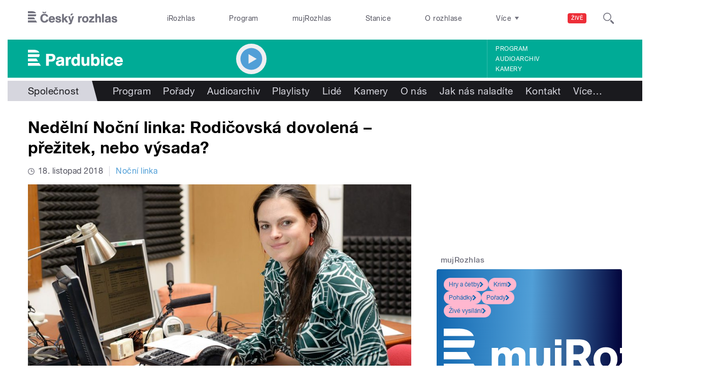

--- FILE ---
content_type: image/svg+xml
request_url: https://pardubice.rozhlas.cz/sites/all/themes/custom/e7/images/icon/ico-2-message.svg
body_size: 874
content:
<?xml version="1.0" encoding="utf-8"?><svg viewBox="0 .5 29 29" xmlns="http://www.w3.org/2000/svg"><path d="M 14.81 28.126 C 21.925 28.126 27.499 22.438 27.499 15.439 C 27.499 8.43 21.82 2.75 14.81 2.75 C 7.803 2.75 2.122 8.43 2.122 15.438 C 2.122 22.446 7.802 28.126 14.81 28.126 Z M 8.5 17.062 C 7.603 17.062 6.875 16.334 6.875 15.437 C 6.875 14.54 7.603 13.812 8.5 13.812 C 9.397 13.812 10.125 14.54 10.125 15.437 C 10.125 16.334 9.397 17.062 8.5 17.062 Z M 14.5 17.062 C 13.603 17.062 12.875 16.334 12.875 15.437 C 12.875 14.54 13.603 13.812 14.5 13.812 C 15.397 13.812 16.125 14.54 16.125 15.437 C 16.125 16.334 15.397 17.062 14.5 17.062 Z M 20.5 17.062 C 19.603 17.062 18.875 16.334 18.875 15.437 C 18.875 14.54 19.603 13.812 20.5 13.812 C 21.397 13.812 22.125 14.54 22.125 15.437 C 22.125 16.334 21.397 17.062 20.5 17.062 Z" fill="#9e9ea9" class="hover-area"/></svg>


--- FILE ---
content_type: application/javascript; charset=utf-8
request_url: https://aplikace.rozhlas.cz/otazky/export/4/history.json?dateto=2018-11-1905:00&datefrom=2018-11-1805:00&callback=jQuery21406765575654369624_1769259596794&_=1769259596795
body_size: 2381
content:
jsonp_otazky_history({"nodes":[{"node":{"msg":"Proshm proc nenechateosluchace domluvit a nakonec je prerusite a ukoncite.Je to strasne jednani,uvedomte si to!Jana","src":"sm","name":"736xxx211","userid":""}},{"node":{"msg":"Mila pani Romano, moc Vas i posluchace zdravim. Premyslim o Vasem tematu trosku jinak, ale myslim, ze moje uvaha poskytne docela zajimavy pohled, kdyz srovnam situaci v Ceske republice a Kanade. Konkretne v Ontariu, nedostavaji budouci maminky zadnou podporu od statu, kdyz chteji byt s detmi doma, museji si na to budto nasetrit anebo se financne hodne uskromnit. Kanadska vlada prijima hodne novych imigrantu, budoucich \"pracovniku\", aby bylo z ceho platit treba penze, atd. Ceska vlada imigranty odmita, ale zato dokaze dobre zaplatit mladym lidem, aby populace pribyvala, aby ti budouci pracujici byli zajisteni. Podle me, je to velice ferove reseni, jenom cas a budoucnost ukaze ale, jestli se stalo, to co se tim planovalo, ale to je jen muj dojem, ktery me napdl pote, co jsem se o vysi prispevku na \"rodicovskou dovolenou\" dnes dozvedela. ","src":"wf","name":"Helena","userid":""}},{"node":{"msg":"rodi\u010dovsk\u00e1 dovolen\u00e1 pro mu\u017ee je nesmysl! \u017eensk\u00e1 pat\u0159\u00ed k plotn\u011b m\u00e1 va\u0159it, \u017eehlit, \u0161tupovat, rodit, kojit a vychov\u00e1vat a mu\u017e m\u00e1 \u017eivit rodinu! Spr\u00e1vnej chlap m\u00e1 smrd\u011bt pivem a rumem a ne bejt zah\u00e1\u010dkovanej u mimina to platilo od vzniku Sv\u011bta! chlap, kterej je na mate\u0159skej neni chlap!!!!!!!! Hamba m\u016f\u017e\u016fm, kter\u00fdm \u017eena vl\u00e1dne!!!!!!! Ign\u00e1c!","src":"wf","name":"Ign\u00e1c Fischer","userid":""}},{"node":{"msg":"Pan\u00ed Romano, p\u0159eji V\u00e1m v\u0161e nejlep\u0161\u00ed k dne\u0161n\u00edmu sv\u00e1tku, hodn\u011b \u0161t\u011bst\u00ed, zdrav\u00ed, l\u00e1sky a pohody v \u017eivot\u011b!! Jste jedna z nejlep\u0161\u00edch moder\u00e1torek, m\u00e1te p\u0159\u00edjemn\u00fd hlas! Hezky si u\u017eijte V\u00e1\u0161 sv\u00e1te\u010dn\u00ed ve\u010der!! K dne\u0161n\u00edmu t\u00e9matu nem\u00e1m bohu\u017eel co \u0159\u00edci, je mi 28 let, cht\u011bl bych d\u00edt\u011b, ale \u017e\u00e1dn\u00e1 \u017eena o m\u011b nem\u00e1 z\u00e1jem, tak\u017ee nemohu posoudit! Hezk\u00fd ve\u010der!!!","src":"wf","name":"V\u00ed\u0165a","userid":""}}]})

--- FILE ---
content_type: image/svg+xml
request_url: https://pardubice.rozhlas.cz/sites/all/themes/custom/e7/images/icon/ico-1-mail.svg
body_size: 455
content:
<svg viewBox="-2 -3 66 66" xmlns="http://www.w3.org/2000/svg"><title/><g fill="none" fill-rule="evenodd" class="hover-area"><path d="M30 60c16.57 0 30-13.43 30-30S46.57 0 30 0 0 13.43 0 30s13.43 30 30 30z" fill="#fc8c1b"/><path d="M30 33.462l17.308-15H12.692l17.308 15zm-4.675-1.66L30 35.637l4.602-3.837 12.706 10.892H12.692l12.633-10.89zm-13.787 9.736V19.615L24.23 30.577l-12.69 10.96zm36.924 0V19.615L35.77 30.577l12.692 10.96z" fill="#FFF"/></g></svg>
